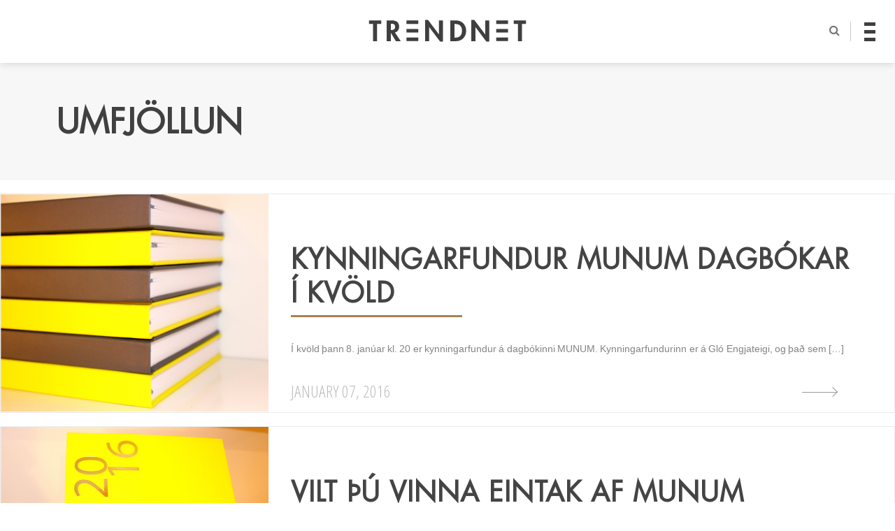

--- FILE ---
content_type: text/html; charset=UTF-8
request_url: http://trendnet.is/cat/karen-lind/umfjollun-karen-lind/
body_size: 44191
content:
<!DOCTYPE html>

<!--[if IE 7 | IE 8]><html class="ie" dir="ltr" lang="is"><![endif]-->

<!--[if IE 9]><html class="ie9" dir="ltr" lang="is"><![endif]-->

<!--[if !(IE 7) | !(IE 8) | !(IE 9) ]><!-->

<html lang="en-US" xmlns:og="http://opengraphprotocol.org/schema/" xmlns:fb="http://www.facebook.com/2008/fbml" prefix="og: http://ogp.me/ns#">

<!--<![endif]-->

<head>

<meta http-equiv="Content-Type" content="text/html" charset="UTF-8">



<title>UMFJÖLLUN Archives - Trendnet</title>



<meta name="google-site-verification" content="rNilM9GAyS24lh1tv2HG4bKNYCncZI19yVq0OTjYXEg" />

<meta id="viewport" name="viewport" content="initial-scale=1.0, maximum-scale=2, minimum-scale=1.0, user-scalable=yes, width=device-width">

<script type="text/javascript">

/*

  // Store the meta element

  var viewport_meta = document.getElementById('viewport');



  // Define our viewport meta values

  var viewports = {

      default: viewport_meta.getAttribute('content'),

      landscape: 'width=1196'

    };



  // Change the viewport value based on screen.width

  var viewport_set = function() {

      if ( screen.width >= 768 )

        viewport_meta.setAttribute( 'content', viewports.landscape );

      else

        viewport_meta.setAttribute( 'content', viewports.default );

    }



  // Set the correct viewport value on page load

  viewport_set();



  // Set the correct viewport after device orientation change or resize

  window.onresize = function() {

    viewport_set();

  }

*/

</script>



<link rel="pingback" href="http://trendnet.is/xmlrpc.php">

<link rel="shortcut icon" type="image/x-icon" href="http://trendnet.is/wp-content/themes/trendnet4/images/favicon.ico?ver=4.0">






<!--[if lt IE 10]>

<script src="http://trendnet.is/wp-content/themes/trendnet4/js/css3-multi-column.js" type="text/javascript"></script>

<![endif]-->

<link href="https://fonts.googleapis.com/css?family=Open+Sans+Condensed:300|Tangerine" rel="stylesheet">

<!--<link href="https://fonts.googleapis.com/css?family=Muli|Varela+Round" rel="stylesheet">-->

<link href="http://trendnet.is/wp-content/themes/trendnet4/style.css?ver=4.18" rel="stylesheet"/>  

<link href="http://trendnet.is/wp-content/themes/trendnet4/css/fp.css?ver=4.13" rel="stylesheet">

<link href="http://trendnet.is/wp-content/themes/trendnet4/css/post.css?ver=4.20" rel="stylesheet">

<link href="http://trendnet.is/wp-content/themes/trendnet4/css/yfirlit.css?ver=4.27" rel="stylesheet">

<link href="http://trendnet.is/wp-content/themes/trendnet4/css/aos.css" rel="stylesheet"/>  

<link href="http://trendnet.is/wp-content/themes/trendnet4/css/grids.css?ver=4.17" rel="stylesheet">




<!-- Social Warfare v2.3.4 https://warfareplugins.com -->
<style>@font-face {font-family: "sw-icon-font";src:url("http://trendnet.is/wp-content/plugins/social-warfare/fonts/sw-icon-font.eot?ver=2.3.4");src:url("http://trendnet.is/wp-content/plugins/social-warfare/fonts/sw-icon-font.eot?ver=2.3.4#iefix") format("embedded-opentype"),url("http://trendnet.is/wp-content/plugins/social-warfare/fonts/sw-icon-font.woff?ver=2.3.4") format("woff"), url("http://trendnet.is/wp-content/plugins/social-warfare/fonts/sw-icon-font.ttf?ver=2.3.4") format("truetype"),url("http://trendnet.is/wp-content/plugins/social-warfare/fonts/sw-icon-font.svg?ver=2.3.4#1445203416") format("svg");font-weight: normal;font-style: normal;}</style>
<!-- Social Warfare v2.3.4 https://warfareplugins.com -->


<!-- This site is optimized with the Yoast SEO plugin v6.1.1 - https://yoa.st/1yg?utm_content=6.1.1 -->
<link rel="canonical" href="http://trendnet.is/cat/karen-lind/umfjollun-karen-lind/" />
<link rel="next" href="http://trendnet.is/cat/karen-lind/umfjollun-karen-lind/page/2/" />
<meta property="og:locale" content="en_US" />
<meta property="og:type" content="object" />
<meta property="og:title" content="UMFJÖLLUN Archives - Trendnet" />
<meta property="og:url" content="http://trendnet.is/cat/karen-lind/umfjollun-karen-lind/" />
<meta property="og:site_name" content="Trendnet" />
<meta name="twitter:card" content="summary_large_image" />
<meta name="twitter:title" content="UMFJÖLLUN Archives - Trendnet" />
<script type='application/ld+json'>{"@context":"http:\/\/schema.org","@type":"WebSite","@id":"#website","url":"http:\/\/trendnet.is\/","name":"Trendnet","potentialAction":{"@type":"SearchAction","target":"http:\/\/trendnet.is\/?s={search_term_string}","query-input":"required name=search_term_string"}}</script>
<script type='application/ld+json'>{"@context":"http:\/\/schema.org","@type":"Organization","url":"http:\/\/trendnet.is\/cat\/karen-lind\/umfjollun-karen-lind\/","sameAs":[],"@id":"#organization","name":"Trendnet","logo":"http:\/\/trendnet.is\/wp-content\/uploads\/2018\/01\/trendnet-logo-page-001.jpg"}</script>
<!-- / Yoast SEO plugin. -->

<link rel='dns-prefetch' href='//s0.wp.com' />
<link rel='dns-prefetch' href='//s.w.org' />
<link rel="alternate" type="application/rss+xml" title="Trendnet &raquo; Feed" href="http://trendnet.is/feed/" />
<link rel="alternate" type="application/rss+xml" title="Trendnet &raquo; Comments Feed" href="http://trendnet.is/comments/feed/" />
<link rel="alternate" type="application/rss+xml" title="Trendnet &raquo; UMFJÖLLUN Category Feed" href="http://trendnet.is/cat/karen-lind/umfjollun-karen-lind/feed/" />
		<script type="text/javascript">
			window._wpemojiSettings = {"baseUrl":"https:\/\/s.w.org\/images\/core\/emoji\/2.2.1\/72x72\/","ext":".png","svgUrl":"https:\/\/s.w.org\/images\/core\/emoji\/2.2.1\/svg\/","svgExt":".svg","source":{"concatemoji":"http:\/\/trendnet.is\/wp-includes\/js\/wp-emoji-release.min.js?ver=4.7.24"}};
			!function(t,a,e){var r,n,i,o=a.createElement("canvas"),l=o.getContext&&o.getContext("2d");function c(t){var e=a.createElement("script");e.src=t,e.defer=e.type="text/javascript",a.getElementsByTagName("head")[0].appendChild(e)}for(i=Array("flag","emoji4"),e.supports={everything:!0,everythingExceptFlag:!0},n=0;n<i.length;n++)e.supports[i[n]]=function(t){var e,a=String.fromCharCode;if(!l||!l.fillText)return!1;switch(l.clearRect(0,0,o.width,o.height),l.textBaseline="top",l.font="600 32px Arial",t){case"flag":return(l.fillText(a(55356,56826,55356,56819),0,0),o.toDataURL().length<3e3)?!1:(l.clearRect(0,0,o.width,o.height),l.fillText(a(55356,57331,65039,8205,55356,57096),0,0),e=o.toDataURL(),l.clearRect(0,0,o.width,o.height),l.fillText(a(55356,57331,55356,57096),0,0),e!==o.toDataURL());case"emoji4":return l.fillText(a(55357,56425,55356,57341,8205,55357,56507),0,0),e=o.toDataURL(),l.clearRect(0,0,o.width,o.height),l.fillText(a(55357,56425,55356,57341,55357,56507),0,0),e!==o.toDataURL()}return!1}(i[n]),e.supports.everything=e.supports.everything&&e.supports[i[n]],"flag"!==i[n]&&(e.supports.everythingExceptFlag=e.supports.everythingExceptFlag&&e.supports[i[n]]);e.supports.everythingExceptFlag=e.supports.everythingExceptFlag&&!e.supports.flag,e.DOMReady=!1,e.readyCallback=function(){e.DOMReady=!0},e.supports.everything||(r=function(){e.readyCallback()},a.addEventListener?(a.addEventListener("DOMContentLoaded",r,!1),t.addEventListener("load",r,!1)):(t.attachEvent("onload",r),a.attachEvent("onreadystatechange",function(){"complete"===a.readyState&&e.readyCallback()})),(r=e.source||{}).concatemoji?c(r.concatemoji):r.wpemoji&&r.twemoji&&(c(r.twemoji),c(r.wpemoji)))}(window,document,window._wpemojiSettings);
		</script>
		<style type="text/css">
img.wp-smiley,
img.emoji {
	display: inline !important;
	border: none !important;
	box-shadow: none !important;
	height: 1em !important;
	width: 1em !important;
	margin: 0 .07em !important;
	vertical-align: -0.1em !important;
	background: none !important;
	padding: 0 !important;
}
</style>
<link rel='stylesheet' id='yarppWidgetCss-css'  href='http://trendnet.is/wp-content/plugins/yet-another-related-posts-plugin/style/widget.css?ver=4.7.24' type='text/css' media='all' />
<link rel='stylesheet' id='sb_instagram_styles-css'  href='http://trendnet.is/wp-content/plugins/instagram-feed/css/sbi-styles.min.css?ver=2.7' type='text/css' media='all' />
<link rel='stylesheet' id='easy_load_more-frontend-css'  href='http://trendnet.is/wp-content/plugins/easy-load-more/assets/css/frontend.css?ver=1.0.0' type='text/css' media='all' />
<style id='easy_load_more-frontend-inline-css' type='text/css'>
.elm-button { background: #c4c4c4; color: #FFFFFF; }
.elm-button:hover, .elm-button:active, .elm-button:focus { background: #d0d0d0; }
.elm-loading-icon { fill: #FFFFFF; stroke: #FFFFFF; }

</style>
<link rel='stylesheet' id='social_warfare-css'  href='http://trendnet.is/wp-content/plugins/social-warfare/css/style.min.css?ver=2.3.4' type='text/css' media='all' />
<link rel='stylesheet' id='__EPYT__style-css'  href='http://trendnet.is/wp-content/plugins/youtube-embed-plus/styles/ytprefs.min.css?ver=12.2' type='text/css' media='all' />
<style id='__EPYT__style-inline-css' type='text/css'>

                .epyt-gallery-thumb {
                        width: 33.333%;
                }
                
</style>
<link rel='stylesheet' id='easy-fancybox.css-css'  href='http://trendnet.is/wp-content/plugins/easy-fancybox/fancybox/jquery.fancybox-1.3.4.css?ver=1.3.4' type='text/css' media='screen' />
<script type='text/javascript' src='http://trendnet.is/wp-includes/js/jquery/jquery.js?ver=1.12.4'></script>
<script type='text/javascript' src='http://trendnet.is/wp-includes/js/jquery/jquery-migrate.min.js?ver=1.4.1'></script>
<script type='text/javascript' src='http://trendnet.is/wp-includes/js/swfobject.js?ver=2.2-20120417'></script>
<script type='text/javascript'>
/* <![CDATA[ */
var samAjax = {"ajaxurl":"http:\/\/trendnet.is\/wp-content\/plugins\/simple-ads-manager\/sam-ajax.php","loadurl":"http:\/\/trendnet.is\/wp-content\/plugins\/simple-ads-manager\/sam-ajax-loader.php","load":"","level":"3","mailer":"0","clauses":"[base64]","doStats":"0","container":"sam-container","place":"sam-place","ad":"sam-ad"};
/* ]]> */
</script>
<script type='text/javascript' src='http://trendnet.is/wp-content/plugins/simple-ads-manager/js/sam-layout.min.js?ver=2.7.97'></script>
<script type='text/javascript' src='http://trendnet.is/wp-content/plugins/wp-ajaxify-comments/js/wp-ajaxify-comments.min.js?ver=1.6.0'></script>
<script type='text/javascript'>
/* <![CDATA[ */
var _EPYT_ = {"ajaxurl":"http:\/\/trendnet.is\/wp-admin\/admin-ajax.php","security":"bb151d93ee","gallery_scrolloffset":"20","eppathtoscripts":"http:\/\/trendnet.is\/wp-content\/plugins\/youtube-embed-plus\/scripts\/","epresponsiveselector":"[\"iframe[src*='youtube.com']\",\"iframe[src*='youtube-nocookie.com']\",\"iframe[data-ep-src*='youtube.com']\",\"iframe[data-ep-src*='youtube-nocookie.com']\",\"iframe[data-ep-gallerysrc*='youtube.com']\"]","epdovol":"1","version":"12.2","evselector":"iframe.__youtube_prefs__[src], iframe[src*=\"youtube.com\/embed\/\"], iframe[src*=\"youtube-nocookie.com\/embed\/\"]","ajax_compat":"","ytapi_load":"light","stopMobileBuffer":"1","vi_active":"","vi_js_posttypes":[]};
/* ]]> */
</script>
<script type='text/javascript' src='http://trendnet.is/wp-content/plugins/youtube-embed-plus/scripts/ytprefs.min.js?ver=12.2'></script>
<script type='text/javascript' src='http://trendnet.is/wp-content/plugins/easy-fancybox/fancybox/jquery.fancybox-1.3.4.pack.js?ver=1.3.4'></script>
<link rel='https://api.w.org/' href='http://trendnet.is/wp-json/' />
<link rel="EditURI" type="application/rsd+xml" title="RSD" href="http://trendnet.is/xmlrpc.php?rsd" />
<link rel="wlwmanifest" type="application/wlwmanifest+xml" href="http://trendnet.is/wp-includes/wlwmanifest.xml" /> 
<meta name="generator" content="WordPress 4.7.24" />
<script type="text/javascript">/* <![CDATA[ */if (!window["WPAC"]) var WPAC = {};WPAC._Options = {debug:false,selectorCommentForm:"#commentform",selectorCommentsContainer:"#comments",selectorCommentPagingLinks:"#comments [class^='nav-'] a",selectorCommentLinks:"#comments a[href*=\"/comment-page-\"]",selectorRespondContainer:"#respond",selectorErrorContainer:"p:parent",popupCornerRadius:5,popupMarginTop:80,popupWidth:30,popupPadding:5,popupFadeIn:400,popupFadeOut:400,popupTimeout:3000,popupBackgroundColorLoading:"#000",popupTextColorLoading:"#fff",popupBackgroundColorSuccess:"#008000",popupTextColorSuccess:"#fff",popupBackgroundColorError:"#f00",popupTextColorError:"#fff",popupOpacity:70,popupTextAlign:"center",popupTextFontSize:"Default font size",popupZindex:1000,scrollSpeed:500,autoUpdateIdleTime:0,textPosted:"Þitt innlegg hefur verið skráð. Takk fyrir!",textPostedUnapproved:"Þitt innlegg hefur verið skráð og bíður eftir samþykkji. Takk fyrir!",textReloadPage:"Endurhleð síðu. Vinsamlegast bíðið...",textPostComment:"Sendi innlegg. Vinsamlegast bíðið...",textRefreshComments:"Sæki innlegg. Vinsamlegast bíðið...",textUnknownError:"Eitthvað hefur klikkað, þitt innlegg var ekkert skráð.",selectorPostContainer:"",commentPagesUrlRegex:"",asyncLoadTrigger:"Viewport",disableUrlUpdate:false,disableScrollToAnchor:true,disableCache:false,enableByQuery:false,commentsEnabled:false,version:"1.6.0"};WPAC._Callbacks = {"beforeSelectElements": function(dom) {},"beforeUpdateComments": function(newDom, commentUrl) {},"afterUpdateComments": function(newDom, commentUrl) {},"beforeSubmitComment": function() {},"afterPostComment": function(commentUrl, unapproved) {}};/* ]]> */</script><style type='text/css'>img#wpstats{display:none}</style>    <script type="text/javascript">
        var _gaq = _gaq || [];
        _gaq.push(['_setAccount', 'UA-34005558-1']);
        _gaq.push(['_trackPageview']);

        (function() {
            var ga = document.createElement('script'); ga.type = 'text/javascript'; ga.async = true;
            ga.src = ('https:' == document.location.protocol ? 'https://ssl' : 'http://www') + '.google-analytics.com/ga.js';
            var s = document.getElementsByTagName('script')[0]; s.parentNode.insertBefore(ga, s);
        })();
    </script>

<!-- Facebook Pixel Code -->
<script type='text/javascript'>
!function(f,b,e,v,n,t,s){if(f.fbq)return;n=f.fbq=function(){n.callMethod?
n.callMethod.apply(n,arguments):n.queue.push(arguments)};if(!f._fbq)f._fbq=n;
n.push=n;n.loaded=!0;n.version='2.0';n.queue=[];t=b.createElement(e);t.async=!0;
t.src=v;s=b.getElementsByTagName(e)[0];s.parentNode.insertBefore(t,s)}(window,
document,'script','https://connect.facebook.net/en_US/fbevents.js');
</script>
<!-- End Facebook Pixel Code -->
<script type='text/javascript'>
  fbq('init', '2280756465568235', [], {
    "agent": "wordpress-4.7.24-1.7.25"
});
</script><script type='text/javascript'>
  fbq('track', 'PageView', []);
</script>
<!-- Facebook Pixel Code -->
<noscript>
<img height="1" width="1" style="display:none" alt="fbpx"
src="https://www.facebook.com/tr?id=2280756465568235&ev=PageView&noscript=1" />
</noscript>
<!-- End Facebook Pixel Code -->
			<link rel="stylesheet" type="text/css" id="wp-custom-css" href="http://trendnet.is/?custom-css=3501ff880c" />
		
<!-- Easy FancyBox 1.3.4.9 using FancyBox 1.3.4 - RavanH (http://4visions.nl/en/wordpress-plugins/easy-fancybox/) -->
<script type="text/javascript">
/* <![CDATA[ */
jQuery(document).ready(function($){
var fb_timeout = null;
var fb_opts = { 'overlayShow' : true, 'centerOnScroll' : true, 'showCloseButton' : true, 'showNavArrows' : true, 'onCleanup' : function() { if(fb_timeout) { window.clearTimeout(fb_timeout); fb_timeout = null; } } };
/* IMG */
var fb_IMG_select = 'a[href$=".jpg"]:not(.nofancybox),a[href$=".JPG"]:not(.nofancybox),a[href$=".gif"]:not(.nofancybox),a[href$=".GIF"]:not(.nofancybox),a[href$=".png"]:not(.nofancybox),a[href$=".PNG"]:not(.nofancybox),a[href$=".jpeg"]:not(.nofancybox),a[href$=".JPEG"]:not(.nofancybox)';
$(fb_IMG_select).addClass('fancybox');
var fb_IMG_sections = jQuery('article, section.instagram-page');
fb_IMG_sections.each(function() { jQuery(this).find(fb_IMG_select).attr('rel', 'gallery-' + fb_IMG_sections.index(this)); });
$('a.fancybox, area.fancybox').fancybox( $.extend({}, fb_opts, { 'transitionIn' : 'elastic', 'easingIn' : 'easeOutBack', 'transitionOut' : 'elastic', 'easingOut' : 'easeInBack', 'opacity' : false, 'titleShow' : true, 'titlePosition' : 'over', 'titleFromAlt' : true }) );
});
/* ]]> */
</script>
<style type="text/css">.fancybox-hidden{display:none}</style>



</head>



<body class="archive category category-umfjollun-karen-lind category-3883 desktop chrome karenlind">


  <div id="fb-root"></div>
  <script async defer crossorigin="anonymous" src="https://connect.facebook.net/en_US/sdk.js#xfbml=1&version=v9.0&appId=167599036698185&autoLogAppEvents=1" nonce="eIWQpuIZ"></script>

<header id="site-header" class="logo-menu">

  <div class="site-wrap">



    <a href="http://trendnet.is/" title="Trendnet" rel="home">

      <div class="site-logo" href="#">

        <svg xmlns="http://www.w3.org/2000/svg" xmlns:xlink="http://www.w3.org/1999/xlink" version="1.1" id="top-logo" x="0px" y="0px" width="582.72px" height="80.385px" viewBox="0 0 582.72 80.385" enable-background="new 0 0 582.72 80.385" xml:space="preserve">

           <g>

            <path d="M30.465,78.859H15.487V15.081H0V2.039h45.949v13.042H30.465V78.859z"/>

            <path d="M118.25,78.859h-18.134L81.47,47.886h-0.205v30.974H66.288V2.039h20.276c15.179,0,25.674,6.722,25.674,23.126                c0,9.783-5.401,19.563-15.691,21.294L118.25,78.859z M81.265,37.392h1.937c8.251,0,14.06-2.443,14.06-11.819                c0-9.475-6.011-11.309-13.957-11.309h-2.039V37.392z"/>

            <path d="M208.361,0h10.801l40.447,53.694h0.205V2.039h14.977v78.346h-10.8l-40.446-53.689h-0.205v52.164h-14.978V0z"/>

            <path d="M301.984,2.039h21.396c22.209,0,37.084,16.606,37.084,38.513c0,21.6-15.281,38.308-37.187,38.308h-21.293V2.039z                 M316.962,65.817h2.445c18.439,0,25.573-10.188,25.573-25.369c0-16.708-8.561-25.367-25.573-25.367h-2.445V65.817z"/>

            <path d="M379.721,0h10.8l40.448,53.694h0.202V2.039h14.977v78.346h-10.8l-40.448-53.689h-0.201v52.164h-14.978V0z"/>

            <path d="M567.233,78.859h-14.978V15.081h-15.487V2.039h45.951v13.042h-15.486V78.859z"/>

            <g>

              <g>

                <rect x="139.435" y="1.926" width="43.772" height="13.181" class="tn-rect-1"/>

                <rect x="139.435" y="65.281" width="43.772" height="13.179" class="tn-rect-3"/>

              </g>

              <rect x="139.435" y="33.603" width="43.772" height="13.181" class="tn-rect-2"/>

            </g>

            <g>

              <g>

                <rect x="471.828" y="1.926" width="43.772" height="13.181" class="tn-rect-4"/>

                <rect x="471.828" y="65.281" width="43.772" height="13.179" class="tn-rect-6"/>

              </g>

              <rect x="471.828" y="33.603" width="43.772" height="13.181" class="tn-rect-5"/>

            </g>

          </g>

          </svg>



          <h1>Trendnet</h1>

      </div>

    </a>



    <nav id="author-nav">

      <i id="search-button" class="fa fa-search" aria-hidden="true"></i>

      <div id="nav-icon4" class="burger-menu">

        <span></span>

        <span></span>

        <span></span>

      </div>

    </nav>



    <div id="search-section" class="search-section">

      <div class="open-search">

          					<form method="get" class="search-form" action="http://trendnet.is/">
						<input type="text" id="search-bar" name="s" placeholder="Leit..">
						<input type="submit" value="Leita" style="display: none;">
						<br />
					</form>             

      </div>

      <div class="hide"></div>

    </div>



    <div class="navigation">

      <div class="menu-shelf">



        <div class="overlay-content">



          <div class="nav-authors">

            <h3>Höfundar</h3>

            <a class="nav-link nav-elísabet gunnars upper" href="http://trendnet.is/elisabetgunnars/"><span>Elísabet Gunnars</span></a><a class="nav-link nav-svartÁhvÍtu upper" href="http://trendnet.is/svartahvitu/"><span>SVARTÁHVÍTU</span></a><a class="nav-link nav-helgi Ómars upper" href="http://trendnet.is/helgiomars/"><span>Helgi Ómars</span></a><a class="nav-link nav-andrea röfn upper" href="http://trendnet.is/andrearofn/"><span>Andrea Röfn</span></a><a class="nav-link nav-sigridurr upper" href="http://trendnet.is/sigridurr/"><span>SIGRIDURR</span></a><a class="nav-link nav-andrea upper" href="http://trendnet.is/andrea/"><span>AndreA</span></a><a class="nav-link nav-guðrún sørtveit upper" href="http://trendnet.is/gudrun-sortveit/"><span>Guðrún Sørtveit</span></a><a class="nav-link nav-anna bergmann upper" href="http://trendnet.is/anna-bergmann/"><span>Anna Bergmann</span></a><a class="nav-link nav-hildur rut upper" href="http://trendnet.is/hildur-rut/"><span>Hildur Rut</span></a><a class="nav-link nav-arna petra upper" href="http://trendnet.is/arna-petra/"><span>Arna Petra</span></a><a class="nav-link nav-trendnýtt upper" href="http://trendnet.is/trendnytt/"><span>Trendnýtt</span></a>
          </div>



          <nav class="nav-categories">

            <h3>Flokkar</h3>

            <a href="#"><span>Tíska</span></a>

            <a href="#"><span>Lífið</span></a>

            <a href="#"><span>Heilsa</span></a>

          </nav>



          <div class="header-ad">

            <div id='c8886_0_2' class='sam-container sam-place' data-sam='0'></div>
          </div>



          <div class="menu-social row">

              <a class="social-media facebook circle-icon" href="#"></a>

              <a class="social-media twitter circle-icon" href="#"></a>

              <a class="social-media instagram circle-icon" href="#"></a>

          </div>          



        </div>        



      </div>

    </div>

  </div>

</header>



<a href="javascript:" id="return-to-top"><i class="fa fa-angle-up" aria-hidden="true"></i></a>





<div class="site-content page">

	<section class="page-title">
      <div class="site-wrap">

		
									<h1>UMFJÖLLUN</h1>

					
		</div>
	</section>

	<section class="site-wrap view-post-list content-grid">

	
		<a href="http://trendnet.is/karenlind/kynningarfundur-munum-dagbokar-i-kvold/" rel="bookmark" title="Kynningarfundur Munum Dagbókar í kvöld">
			<article class="view-post" id="post-202692" data-aos="fade-zoom-in" data-aos-easing="ease-in-sine" data-aos-once="true" data-aos-offset="50">

				<figure class="view-post-feature-img">
					<img width="995" height="662" src="http://trendnet.is/wp-content/uploads/karenlind/2015/12/Screen-Shot-2015-12-30-at-12.38.51-AM.png" class="attachment-post-square size-post-square wp-post-image" alt="" title="" srcset="http://trendnet.is/wp-content/uploads/karenlind/2015/12/Screen-Shot-2015-12-30-at-12.38.51-AM.png 995w, http://trendnet.is/wp-content/uploads/karenlind/2015/12/Screen-Shot-2015-12-30-at-12.38.51-AM-400x266.png 400w, http://trendnet.is/wp-content/uploads/karenlind/2015/12/Screen-Shot-2015-12-30-at-12.38.51-AM-620x412.png 620w" sizes="(max-width: 995px) 100vw, 995px" />				</figure>

				<section class="view-inside-post">
					<h3>Kynningarfundur Munum Dagbókar í kvöld</h3>
					<div class="post-excerpt">
						<p>Í kvöld þann 8. janúar kl. 20 er kynningarfundur á dagbókinni MUNUM. Kynningarfundurinn er á Gló Engjateigi, og það sem [&hellip;]</p>
<div class="swp-content-locator"></div>					</div>
					<time class="post-date" datetime="2016-01-07T11:50:07+00:00">January 07, 2016</time>
					<div class="arrow-container"><span class="arrow"></span></div>
				</section>

			</article>
		</a>

	
		<a href="http://trendnet.is/karenlind/munum_dagbok/" rel="bookmark" title="Vilt þú vinna eintak af Munum dagbókinni?">
			<article class="view-post" id="post-202109" data-aos="fade-zoom-in" data-aos-easing="ease-in-sine" data-aos-once="true" data-aos-offset="50">

				<figure class="view-post-feature-img">
					<img width="720" height="619" src="http://trendnet.is/wp-content/uploads/karenlind/2015/12/Screen-Shot-2015-12-30-at-1.36.35-AM.png" class="attachment-post-square size-post-square wp-post-image" alt="" title="" srcset="http://trendnet.is/wp-content/uploads/karenlind/2015/12/Screen-Shot-2015-12-30-at-1.36.35-AM.png 720w, http://trendnet.is/wp-content/uploads/karenlind/2015/12/Screen-Shot-2015-12-30-at-1.36.35-AM-400x343.png 400w, http://trendnet.is/wp-content/uploads/karenlind/2015/12/Screen-Shot-2015-12-30-at-1.36.35-AM-620x533.png 620w" sizes="(max-width: 720px) 100vw, 720px" />				</figure>

				<section class="view-inside-post">
					<h3>Vilt þú vinna eintak af Munum dagbókinni?</h3>
					<div class="post-excerpt">
						<p>UPPFÆRT Þátttakendur númer 25, 59 og 122 voru dregnir út að þessu sinni með aðstoð Random.org, það er eina leiðin [&hellip;]</p>
<div class="swp-content-locator"></div>					</div>
					<time class="post-date" datetime="2015-12-30T01:17:38+00:00">December 30, 2015</time>
					<div class="arrow-container"><span class="arrow"></span></div>
				</section>

			</article>
		</a>

	
		<a href="http://trendnet.is/karenlind/kolbrunmaria_photography/" rel="bookmark" title="Kolbrún María Photography">
			<article class="view-post" id="post-199261" data-aos="fade-zoom-in" data-aos-easing="ease-in-sine" data-aos-once="true" data-aos-offset="50">

				<figure class="view-post-feature-img">
					<img width="641" height="960" src="http://trendnet.is/wp-content/uploads/karenlind/2015/11/12211987_10153707571162838_430800683_n.jpg" class="attachment-post-square size-post-square wp-post-image" alt="" title="" srcset="http://trendnet.is/wp-content/uploads/karenlind/2015/11/12211987_10153707571162838_430800683_n.jpg 641w, http://trendnet.is/wp-content/uploads/karenlind/2015/11/12211987_10153707571162838_430800683_n-400x599.jpg 400w, http://trendnet.is/wp-content/uploads/karenlind/2015/11/12211987_10153707571162838_430800683_n-620x928.jpg 620w" sizes="(max-width: 641px) 100vw, 641px" />				</figure>

				<section class="view-inside-post">
					<h3>Kolbrún María Photography</h3>
					<div class="post-excerpt">
						<p>Kolbrún María vinkona mín opnaði nýverið ljósmyndastúdíó í Mosfellsbæ. Myndirnar sem hún tekur eru æðislegar enda fagmaður fram í fingurgóma. [&hellip;]</p>
<div class="swp-content-locator"></div>					</div>
					<time class="post-date" datetime="2015-11-19T22:28:40+00:00">November 19, 2015</time>
					<div class="arrow-container"><span class="arrow"></span></div>
				</section>

			</article>
		</a>

	
		<a href="http://trendnet.is/karenlind/sonnfegurd-med-dove/" rel="bookmark" title="#sönnfegurð með Dove">
			<article class="view-post" id="post-165790" data-aos="fade-zoom-in" data-aos-easing="ease-in-sine" data-aos-once="true" data-aos-offset="50">

				<figure class="view-post-feature-img">
					<img width="729" height="513" src="http://trendnet.is/wp-content/uploads/karenlind/2015/04/Screen-Shot-2015-04-29-at-4.36.50-AM.png" class="attachment-post-square size-post-square wp-post-image" alt="" title="" srcset="http://trendnet.is/wp-content/uploads/karenlind/2015/04/Screen-Shot-2015-04-29-at-4.36.50-AM.png 729w, http://trendnet.is/wp-content/uploads/karenlind/2015/04/Screen-Shot-2015-04-29-at-4.36.50-AM-400x281.png 400w, http://trendnet.is/wp-content/uploads/karenlind/2015/04/Screen-Shot-2015-04-29-at-4.36.50-AM-620x436.png 620w" sizes="(max-width: 729px) 100vw, 729px" />				</figure>

				<section class="view-inside-post">
					<h3>#sönnfegurð með Dove</h3>
					<div class="post-excerpt">
						<p>Ætli dagurinn í dag, 29. apríl, sé upphafið að nýju árferði þegar kemur að hugsunarhætti stúlkna og kvenna að líkamsmyndinni [&hellip;]</p>
<div class="swp-content-locator"></div>					</div>
					<time class="post-date" datetime="2015-04-29T10:00:35+00:00">April 29, 2015</time>
					<div class="arrow-container"><span class="arrow"></span></div>
				</section>

			</article>
		</a>

	
		<a href="http://trendnet.is/karenlind/dermapen-3-og-sidasta-medferdin/" rel="bookmark" title="Dermapen &#8211; 3. og síðasta meðferðin">
			<article class="view-post" id="post-152990" data-aos="fade-zoom-in" data-aos-easing="ease-in-sine" data-aos-once="true" data-aos-offset="50">

				<figure class="view-post-feature-img">
					<img width="480" height="640" src="http://trendnet.is/wp-content/uploads/karenlind/2015/01/IMG_1212.jpg" class="attachment-post-square size-post-square wp-post-image" alt="" title="" srcset="http://trendnet.is/wp-content/uploads/karenlind/2015/01/IMG_1212.jpg 480w, http://trendnet.is/wp-content/uploads/karenlind/2015/01/IMG_1212-400x533.jpg 400w" sizes="(max-width: 480px) 100vw, 480px" />				</figure>

				<section class="view-inside-post">
					<h3>Dermapen &#8211; 3. og síðasta meðferðin</h3>
					<div class="post-excerpt">
						<p>Síðasti tíminn í dermapen skilaði miklum árangri. Ég get sagt það strax, án málalenginga, að þessi meðferð var mjög áhrifarík [&hellip;]</p>
<div class="swp-content-locator"></div>					</div>
					<time class="post-date" datetime="2015-01-22T12:07:36+00:00">January 22, 2015</time>
					<div class="arrow-container"><span class="arrow"></span></div>
				</section>

			</article>
		</a>

	
		<a href="http://trendnet.is/karenlind/gefdu-dekurstund-med-oskaskrini/" rel="bookmark" title="Gefðu dekurstund með Óskaskríni">
			<article class="view-post" id="post-149475" data-aos="fade-zoom-in" data-aos-easing="ease-in-sine" data-aos-once="true" data-aos-offset="50">

				<figure class="view-post-feature-img">
					<img width="757" height="504" src="http://trendnet.is/wp-content/uploads/karenlind/2014/12/Screen-Shot-2014-12-11-at-9.54.07-AM.png" class="attachment-post-square size-post-square wp-post-image" alt="" title="" srcset="http://trendnet.is/wp-content/uploads/karenlind/2014/12/Screen-Shot-2014-12-11-at-9.54.07-AM.png 757w, http://trendnet.is/wp-content/uploads/karenlind/2014/12/Screen-Shot-2014-12-11-at-9.54.07-AM-400x266.png 400w, http://trendnet.is/wp-content/uploads/karenlind/2014/12/Screen-Shot-2014-12-11-at-9.54.07-AM-620x412.png 620w" sizes="(max-width: 757px) 100vw, 757px" />				</figure>

				<section class="view-inside-post">
					<h3>Gefðu dekurstund með Óskaskríni</h3>
					<div class="post-excerpt">
						<p>Óskaskrín er jólagjöf sem getur ekki klikkað. Með því að gefa Óskaskrínið DEKURSTUND ertu til dæmis að gefa dekurstund sem [&hellip;]</p>
<div class="swp-content-locator"></div>					</div>
					<time class="post-date" datetime="2014-12-11T14:55:52+00:00">December 11, 2014</time>
					<div class="arrow-container"><span class="arrow"></span></div>
				</section>

			</article>
		</a>

	
		<a href="http://trendnet.is/karenlind/culiacan/" rel="bookmark" title="Culiacan dásemd">
			<article class="view-post" id="post-147012" data-aos="fade-zoom-in" data-aos-easing="ease-in-sine" data-aos-once="true" data-aos-offset="50">

				<figure class="view-post-feature-img">
					<img width="758" height="504" src="http://trendnet.is/wp-content/uploads/karenlind/2014/11/Screen-Shot-2014-11-21-at-4.11.46-PM.png" class="attachment-post-square size-post-square wp-post-image" alt="" title="" srcset="http://trendnet.is/wp-content/uploads/karenlind/2014/11/Screen-Shot-2014-11-21-at-4.11.46-PM.png 758w, http://trendnet.is/wp-content/uploads/karenlind/2014/11/Screen-Shot-2014-11-21-at-4.11.46-PM-400x265.png 400w, http://trendnet.is/wp-content/uploads/karenlind/2014/11/Screen-Shot-2014-11-21-at-4.11.46-PM-620x412.png 620w" sizes="(max-width: 758px) 100vw, 758px" />				</figure>

				<section class="view-inside-post">
					<h3>Culiacan dásemd</h3>
					<div class="post-excerpt">
						<p>Desember er genginn í garð. Sá mánuður þar sem flestir eru mjög uppteknir við jólaundirbúninginn og þá er gott að [&hellip;]</p>
<div class="swp-content-locator"></div>					</div>
					<time class="post-date" datetime="2014-12-02T00:01:22+00:00">December 02, 2014</time>
					<div class="arrow-container"><span class="arrow"></span></div>
				</section>

			</article>
		</a>

	
		<a href="http://trendnet.is/karenlind/dermapen-annar-timi/" rel="bookmark" title="Dermapen meðferð II">
			<article class="view-post" id="post-147493" data-aos="fade-zoom-in" data-aos-easing="ease-in-sine" data-aos-once="true" data-aos-offset="50">

				<figure class="view-post-feature-img">
					<img width="960" height="960" src="http://trendnet.is/wp-content/uploads/karenlind/2014/11/10815884_10205260713459603_787473611_n.jpg" class="attachment-post-square size-post-square wp-post-image" alt="" title="" srcset="http://trendnet.is/wp-content/uploads/karenlind/2014/11/10815884_10205260713459603_787473611_n.jpg 960w, http://trendnet.is/wp-content/uploads/karenlind/2014/11/10815884_10205260713459603_787473611_n-150x150.jpg 150w, http://trendnet.is/wp-content/uploads/karenlind/2014/11/10815884_10205260713459603_787473611_n-400x400.jpg 400w, http://trendnet.is/wp-content/uploads/karenlind/2014/11/10815884_10205260713459603_787473611_n-620x620.jpg 620w, http://trendnet.is/wp-content/uploads/karenlind/2014/11/10815884_10205260713459603_787473611_n-210x210.jpg 210w, http://trendnet.is/wp-content/uploads/karenlind/2014/11/10815884_10205260713459603_787473611_n-420x420.jpg 420w" sizes="(max-width: 960px) 100vw, 960px" />				</figure>

				<section class="view-inside-post">
					<h3>Dermapen meðferð II</h3>
					<div class="post-excerpt">
						<p>Ekki láta ykkur bregða, myndirnar líta verr út en þetta í raun og veru er. Ég væri ekki brosandi ef [&hellip;]</p>
<div class="swp-content-locator"></div>					</div>
					<time class="post-date" datetime="2014-11-26T20:17:20+00:00">November 26, 2014</time>
					<div class="arrow-container"><span class="arrow"></span></div>
				</section>

			</article>
		</a>

	
		<a href="http://trendnet.is/karenlind/dermapen-hudfegrun/" rel="bookmark" title="Dermapen meðferð hjá Húðfegrun">
			<article class="view-post" id="post-145351" data-aos="fade-zoom-in" data-aos-easing="ease-in-sine" data-aos-once="true" data-aos-offset="50">

				<figure class="view-post-feature-img">
					<img width="462" height="507" src="http://trendnet.is/wp-content/uploads/karenlind/2014/11/Screen-Shot-2014-11-17-at-3.55.54-PM.png" class="attachment-post-square size-post-square wp-post-image" alt="" title="" srcset="http://trendnet.is/wp-content/uploads/karenlind/2014/11/Screen-Shot-2014-11-17-at-3.55.54-PM.png 462w, http://trendnet.is/wp-content/uploads/karenlind/2014/11/Screen-Shot-2014-11-17-at-3.55.54-PM-400x438.png 400w" sizes="(max-width: 462px) 100vw, 462px" />				</figure>

				<section class="view-inside-post">
					<h3>Dermapen meðferð hjá Húðfegrun</h3>
					<div class="post-excerpt">
						<p>Ég er eini bloggarinn á Trendnet sem hefur náð þremur tugum í aldri. Eðlilega hafa orðið breytingar á húðinni, þá [&hellip;]</p>
<div class="swp-content-locator"></div>					</div>
					<time class="post-date" datetime="2014-11-17T15:56:24+00:00">November 17, 2014</time>
					<div class="arrow-container"><span class="arrow"></span></div>
				</section>

			</article>
		</a>

	
		<a href="http://trendnet.is/karenlind/culiacan-a-sudurlandsbraut/" rel="bookmark" title="Culiacan á Suðurlandsbraut">
			<article class="view-post" id="post-138631" data-aos="fade-zoom-in" data-aos-easing="ease-in-sine" data-aos-once="true" data-aos-offset="50">

				<figure class="view-post-feature-img">
					<img width="5184" height="3456" src="http://trendnet.is/wp-content/uploads/karenlind/2014/09/IMG_5153.jpg" class="attachment-post-square size-post-square wp-post-image" alt="" title="" srcset="http://trendnet.is/wp-content/uploads/karenlind/2014/09/IMG_5153.jpg 5184w, http://trendnet.is/wp-content/uploads/karenlind/2014/09/IMG_5153-400x266.jpg 400w, http://trendnet.is/wp-content/uploads/karenlind/2014/09/IMG_5153-620x413.jpg 620w" sizes="(max-width: 5184px) 100vw, 5184px" />				</figure>

				<section class="view-inside-post">
					<h3>Culiacan á Suðurlandsbraut</h3>
					<div class="post-excerpt">
						<p>Hafið þið smakkað Culiacan? Culiacan er mexíkóskur veitingastaður sem selur hvern heilsuréttinn á fætur öðru. Ég hef prófað flesta heilsuréttina [&hellip;]</p>
<div class="swp-content-locator"></div>					</div>
					<time class="post-date" datetime="2014-10-02T11:28:28+00:00">October 02, 2014</time>
					<div class="arrow-container"><span class="arrow"></span></div>
				</section>

			</article>
		</a>

	
		<section class="ad-boxes content-side">
			<div class="ad-block">
				<!-- <img src="/images/ads/ad-boxes.png" \> !-->
			</div>
		</section>

	</section>

	
	<nav  class="page-navigation">
    	<div class="elm-wrapper">
  <button class="elm-button" data-href="http://trendnet.is/cat/karen-lind/umfjollun-karen-lind/" data-page="1" data-max-pages="4">
<div class="elm-loading-anim">
  <svg class="elm-loading-icon" version="1.1" xmlns="http://www.w3.org/2000/svg" xmlns:xlink="http://www.w3.org/1999/xlink" x="0px" y="0px" viewBox="0 0 40 40" enable-background="new 0 0 40 40" xml:space="preserve">
  <path opacity="0.2" d="M20.201,5.169c-8.254,0-14.946,6.692-14.946,14.946c0,8.255,6.692,14.946,14.946,14.946 s14.946-6.691,14.946-14.946C35.146,11.861,28.455,5.169,20.201,5.169z M20.201,31.749c-6.425,0-11.634-5.208-11.634-11.634 c0-6.425,5.209-11.634,11.634-11.634c6.425,0,11.633,5.209,11.633,11.634C31.834,26.541,26.626,31.749,20.201,31.749z"/>
  <path d="M26.013,10.047l1.654-2.866c-2.198-1.272-4.743-2.012-7.466-2.012h0v3.312h0 C22.32,8.481,24.301,9.057,26.013,10.047z">
    <animateTransform attributeType="xml"
      attributeName="transform"
      type="rotate"
      from="0 20 20"
      to="360 20 20"
      dur="0.5s"
      repeatCount="indefinite"/>
    </path>
  </svg>
</div>
    <span class="elm-button-text">NÆSTU FÆRSLUR</span>
  </button>
</div>
	</nav>			

	</div>

      </div><!-- Closing site-wrap !-->
    </div><!-- Closing site-content !-->

    
    
    <section class="social-media-footer">
        <div class="row">
            <a class="social-media facebook circle-icon" target="_blank" href="https://www.facebook.com/trendnet.is/"></a>
            <a class="social-media twitter circle-icon" target="_blank" href="https://twitter.com/trendnetis"></a>
            <a class="social-media instagram circle-icon" target="_blank" href="https://www.instagram.com/trendnetis/"></a>
            <!-- <a class="social-media youtube circle-icon" href="#"></a> -->
        </div>
    </section>

    <footer class="site-footer">
      <div class="site-wrap">
        <div class="footer-nav">
          <nav class="secondary-nav footer-col"><ul id="menu-secondary-nav" class="menu"><li id="menu-item-10072" class="menu-item menu-item-type-post_type menu-item-object-page menu-item-10072"><a class="nav-link" href="http://trendnet.is/um-trendnet/">UM TRENDNET</a></li>
<li id="menu-item-220737" class="menu-item menu-item-type-post_type menu-item-object-page menu-item-220737"><a class="nav-link" href="http://trendnet.is/sidareglur/">SIÐAREGLUR</a></li>
<li id="menu-item-10075" class="menu-item menu-item-type-post_type menu-item-object-page menu-item-10075"><a class=" last-item nav-link" href="http://trendnet.is/hafa-samband/">HAFA SAMBAND</a></li>
</ul></nav>          <div class="footer-col">
            <svg version="1.1" id="footer-logo" class="footer-logo" xmlns="http://www.w3.org/2000/svg" xmlns:xlink="http://www.w3.org/1999/xlink" x="0px" y="0px" width="20px" height="55px"viewBox="0 0 58.355 102.031" enable-background="new 0 0 58.355 102.031" xml:space="preserve">
              <g>
                <g>
                  <rect width="58.355" height="17.573"/>
                  <rect y="84.46" width="58.355" height="17.57"/>
                </g>
                <rect y="42.231" width="58.355" height="17.569"/>
              </g>
            </svg>
          </div>
          <div class="footer-col"></div>
        </div>
      </div>
    </footer>

    <!-- Instagram Feed JS -->
<script type="text/javascript">
var sbiajaxurl = "http://trendnet.is/wp-admin/admin-ajax.php";
</script>
<script type='text/javascript' src='http://trendnet.is/wp-content/plugins/easy-load-more/assets/js/frontend.min.js?ver=1.0.0'></script>
<script type='text/javascript'>
/* <![CDATA[ */
var dot_irecommendthis = {"ajaxurl":"http:\/\/trendnet.is\/wp-admin\/admin-ajax.php"};
/* ]]> */
</script>
<script type='text/javascript' src='http://trendnet.is/wp-content/plugins/i-recommend-this/js/dot_irecommendthis.js?ver=2.6.0'></script>
<script type='text/javascript' src='https://s0.wp.com/wp-content/js/devicepx-jetpack.js?ver=202603'></script>
<script type='text/javascript' src='http://trendnet.is/wp-content/plugins/social-warfare/js/script.min.js?ver=2.3.4'></script>
<script type='text/javascript' src='http://trendnet.is/wp-content/plugins/youtube-embed-plus/scripts/fitvids.min.js?ver=12.2'></script>
<script type='text/javascript' src='http://trendnet.is/wp-content/plugins/easy-fancybox/fancybox/jquery.easing-1.3.pack.js?ver=1.3'></script>
<script type='text/javascript' src='http://trendnet.is/wp-content/plugins/easy-fancybox/fancybox/jquery.mousewheel-3.0.4.pack.js?ver=3.0.4'></script>
<script type='text/javascript' src='http://trendnet.is/wp-content/plugins/easy-fancybox/jquery.metadata.js?ver=2.1'></script>
<script type='text/javascript' src='http://trendnet.is/wp-includes/js/wp-embed.min.js?ver=4.7.24'></script>
	<script type="text/javascript">
		var elm_button_vars = { wrapper: '.author-post-list, .view-post-list' };
	</script>
	<script type="text/javascript">var swpClickTracking = false; var swp_nonce = "1767e4c312";</script><script type='text/javascript' src='https://stats.wp.com/e-202603.js' async defer></script>
<script type='text/javascript'>
	_stq = window._stq || [];
	_stq.push([ 'view', {v:'ext',j:'1:5.7.5',blog:'58526265',post:'0',tz:'0',srv:'trendnet.is'} ]);
	_stq.push([ 'clickTrackerInit', '58526265', '0' ]);
</script>
    <script src="https://cdn.rawgit.com/mburakerman/prognroll/master/src/prognroll.js"></script>
    <script src="https://use.fontawesome.com/6452b38bee.js"></script>
    <script src="http://trendnet.is/wp-content/themes/trendnet4/js/jquery.sticky-kit.min.js"></script>
    <script type="text/javascript" src="http://trendnet.is/wp-content/themes/trendnet4/js/script.js?ver=4.0"></script>
    <script src="http://trendnet.is/wp-content/themes/trendnet4/js/aos.js"></script>
    <script>
      AOS.init();
    </script>

</body>
</html>


--- FILE ---
content_type: text/css
request_url: http://trendnet.is/wp-content/themes/trendnet4/css/grids.css?ver=4.17
body_size: 16425
content:
/*--------------------------------------------------------------
If no grid support, limit width to 50em and center align
--------------------------------------------------------------*/
/*@supports not (display: grid) { */


  @media screen and (-ms-high-contrast: active),
  screen and (-ms-high-contrast: none) {
   /* IE10+ specific styles go here */

  .top-posts {
    display: -ms-grid;
    -ms-grid-columns: auto 360px 360px 360px 360px auto;
    -ms-grid-rows: 340px 340px;
  }

  .popular-posts {
    display: -ms-grid;
    -ms-grid-columns: auto 120px 120px 120px 120px 120px 120px 120px 120px 120px 120px 120px 120px auto;
    -ms-grid-rows: 150px 420px 360px;
  }

  .grid-posts {
    display: flex;
    flex-direction: row;
    flex-wrap: wrap;
  }

  .grid-posts .post-tile {
    flex: 0 0 25%;
  }


  @media screen and (max-width: 1399px) {
      .top-posts {
        -ms-grid-columns: auto 25% 25% 25% 25% auto;
        -ms-grid-rows: 340px 340px;
      }
    }

  .top-posts .post-tile:nth-child(1) {
  -ms-grid-row: 1;
  -ms-grid-row-span: 2;
  -ms-grid-column: 2;
  -ms-grid-column-span: 2;
  }
  .top-posts .post-tile:nth-child(2) {
  -ms-grid-row: 1;
  -ms-grid-row-span: 1;
  -ms-grid-column: 4;
  -ms-grid-column-span: 1;
  }

  .top-posts .post-tile:nth-child(3) {
  -ms-grid-row: 1;
  -ms-grid-row-span: 1;
  -ms-grid-column: 5;
  -ms-grid-column-span: 1;
  }

  .top-posts .post-tile:nth-child(4) {
  -ms-grid-row: 2;
  -ms-grid-row-span: 1;
  -ms-grid-column: 4;
  -ms-grid-column-span: 1;
  }

  .top-posts .post-tile:nth-child(5) {
  -ms-grid-row: 2;
  -ms-grid-row-span: 1;
  -ms-grid-column: 5;
  -ms-grid-column-span: 1;
  }

  .popular-posts h2 {
  -ms-grid-row: 1;
  -ms-grid-row-span: 1;
  -ms-grid-column: 2;
  -ms-grid-column-span: 12;
  }

  .popular-posts .post-tile:nth-child(2) {
  -ms-grid-row: 2;
  -ms-grid-row-span: 1;
  -ms-grid-column: 2;
  -ms-grid-column-span: 4;
  }
  .popular-posts .post-tile:nth-child(3) {
  -ms-grid-row: 2;
  -ms-grid-row-span: 1;
  -ms-grid-column: 6;
  -ms-grid-column-span: 4;
  }

  .popular-posts .post-tile:nth-child(4) {
  -ms-grid-row: 2;
  -ms-grid-row-span: 1;
  -ms-grid-column: 10;
  -ms-grid-column-span: 4;
  }

  .popular-posts .post-tile:nth-child(5) {
  -ms-grid-row: 3;
  -ms-grid-row-span: 1;
  -ms-grid-column: 2;
  -ms-grid-column-span: 3;
  }

  .popular-posts .post-tile:nth-child(6) {
  -ms-grid-row: 3;
  -ms-grid-row-span: 1;
  -ms-grid-column: 5;
  -ms-grid-column-span: 3;
  }

  .popular-posts .post-tile:nth-child(7) {
  -ms-grid-row: 3;
  -ms-grid-row-span: 1;
  -ms-grid-column: 8;
  -ms-grid-column-span: 3;
  }

  .popular-posts .post-tile:nth-child(8) {
  -ms-grid-row: 3;
  -ms-grid-row-span: 1;
  -ms-grid-column: 11;
  -ms-grid-column-span: 3;
  }

}

  @supports not (display: grid) {

    .top-posts:before,
    .top-posts:after {
      content: " ";
      display: table;
    }

    .top-posts:after {
      clear: both;
    }

    .grid-posts {
      display: flex;
      flex-flow: row wrap;
    }

    .popular-posts:before,
    .popular-posts:after {
      content: " ";
      display: table;
    }

    .popular-posts:after {
      clear: both;
    }

    @media screen and (min-width: 768px) {

    .top-posts .post-tile:nth-child(1) {
      width: 50%;
      float: left;
    }

    .top-posts .post-tile:nth-child(2),
    .top-posts .post-tile:nth-child(3),
    .top-posts .post-tile:nth-child(4),
    .top-posts .post-tile:nth-child(5) {
      width: 25%;
      float: right;
    }

    .grid-posts .post-tile {
      flex: 1 1 25%;
    }

    .grid-posts .grid-ad {
      display: none;
    }

    .popular-posts .post-tile:nth-child(2),
    .popular-posts .post-tile:nth-child(3),
    .popular-posts .post-tile:nth-child(4) {
      float: left;
      width: 33%;
      height: 40vw;
    }

    .popular-posts .post-tile:nth-child(n+4) {
      float: left;
      width: 25%
    }
  }


    @media screen and (max-width: 767px) {

    .top-posts .post-tile:nth-child(1) {
      width: 100%;
      float: left;
    }

    .top-posts .post-tile:nth-child(2),
    .top-posts .post-tile:nth-child(3),
    .top-posts .post-tile:nth-child(4),
    .top-posts .post-tile:nth-child(5) {
      width: 50%;
      float: left;
    }

    .grid-posts .post-tile {
      flex: 1 1 50%;
    }

    .grid-posts .grid-ad {
      display: none;
    }



    .popular-posts .post-tile:nth-child(2) {
      width: 100%;
    }

    .popular-posts .post-tile:nth-child(n+3) {
      float: left;
      width: 50%
    }

  }

}


/*--------------------------------------------------------------
CSS Grid layout for wider screens, when browser supports grid:
--------------------------------------------------------------*/

@media screen and (max-width: 768px) {

  body {
      font-size: 13px;
  }

  .grid-posts .post-tile {
    height: calc(50vw - 0em);
    max-height: 45em;
  }

  .top-posts .post-tile:nth-child(1) {
    height: calc(100vw - 2em);
    max-height: 80vmin;
  }

  .top-posts .post-tile:nth-child(2),
  .top-posts .post-tile:nth-child(3),
  .top-posts .post-tile:nth-child(4),
  .top-posts .post-tile:nth-child(5)  {
    height: calc(50vw - 2em);
    max-height: 50vmin;
  }

  .popular-posts .post-tile:nth-child(2) {
    height: calc(80vw - 4em);
  }

  .popular-posts .post-tile:nth-child(n+3) {
    height: calc(50vw - 2em);
  }

  #author-head {
    margin-bottom: 0;
  }

  .author-name {
    padding: 0;
    background: none;
    font-size: 2.3em;
    letter-spacing: 2px;
  }

  .author-index-popular {
    display: flex;
    background: #f5f5f5;
    margin: 0;
  }

  .author-index-popular .site-wrap {
      padding: 1em 0;
  }

  .author-overview-box1 {
      margin-bottom: 1em;
  }

  .author-overview-box1,
  .author-overview-box2 {
    width: 100%;
    float: none;
    clear: both;
    margin-top: 2px;    
  }

  .author-popular {
    margin-left: 0;
  }

  .author-popular-tile {
    flex: 1 1 33%;
    margin-right: 0;
}


  .author-index-popular {
    display: none;
  }

  .author-popular .post-title {
    margin-left: 2em;
  }

  .post-single .post-header h2 {
    font-size: 2.5em;
    padding-bottom: 15px;
  }

  .single-post .main,
  .page-template-author-index .main { 
    display: flex; 
    flex-wrap: wrap;
  }

  .content-main {
    float: none;
    width: 100%;
    order: 2;
    flex: 1 1 100%;    
    max-width: 100%;
  }

  .content-side {
    order: 1;
    flex: 1 1 100%;
    padding-left: 0px;
    margin-bottom: 0em;    
  }

  .single-post .content-side {
    margin-bottom: 0em;
    margin-top: 0.5em;
  }

  .post-single .post-feature-img,
  .page-template-author-index .post-feature-img {
      flex: 1 1 100%;
  }

  .post-single .post-feature-img img,
  .page-template-author-index .post-feature-img img {
    max-height: 70vw;
    object-position: top;
    object-position: 50% 20%;
  }

  .post-header hgroup {
    padding: 2em 2em 6em 2em;
    position: relative;
}

  .popular-posts figcaption {
    text-align: left;
    margin-bottom: 0;
    background-image: none;
  }

  .popular-posts .post-rank {
    display: inline-block;
    margin-right: 0.2em;
    font-size: 1.5em;
  }

  .popular-posts h2.post-title {
    display: inline;
    font-size: 1.2em;
  }

  .popular-posts .post-author {
    display: inline-block;
  }

  .grid-posts .grid-ad {
    height: calc(100vw - 0em);
    padding: 4px;
    padding-right: 0;
    background: none;
  }

  .grid-posts .grid-ad img {
    object-fit: cover;
    height: 100%;
    object-position: bottom;
    background: none;
  }

  .footer-nav .secondary-nav {
    flex: 1 1 auto;
  }

  .footer-col:nth-child(2),
  .footer-col:nth-child(3) {
    display: none;
  }

  .view-post.next-view-post {
    margin-bottom: 0px;
  }

  #discussion {
    padding-top: 0;
  }

  .comments {
    width: 100%;
    padding-bottom: 2em;
  }

  .comment-respond-box {
    float: none;
    width: 100%;    
    padding-bottom: 0;
  }

  .comment-list {
    clear: both;
    float: none;
    padding-top: 0;
    width: 100%;
  }

  .comment-author-meta {
    margin-left: 5em;
  }

  .comment-author-meta h3 {
    font-size: 1.3em;
}

  .comment-text {
    margin-top: 1em;
  }

  .related-posts .post-tile {
      height: calc(19vw);
      max-height: 280px;
    }

  .post-excerpt {
    display: none;
  }

  .arrow-container {
    display: none;
  }

  .yfirlit-2 .view-post .post-feature-img img {
    height: 200px;
}

  .post-single .post-entry {
    padding: 2em 2em 0em;
  }

  #search-bar {
    width: 70%;
  }

  .comment-list-header {
    text-align: left;
  }

  @supports (display: grid) {

    .grid {
      display: grid;
    }

    .top-posts {
      grid-template-columns: 50% 50%;
    }

     .grid-posts {
      grid-template-columns: 50% 50%;
    }

    .grid-posts .grid-ad {
      grid-row: span 2;
    }

     .top-posts .post-tile:nth-child(1) {
      grid-column: span 2;
      grid-row: 1;
    }

     .top-posts .post-tile:nth-child(2),
     .top-posts .post-tile:nth-child(3) {
      grid-column: span 1;
      grid-row: 2;
    }

     .top-posts .post-tile:nth-child(4),
     .top-posts .post-tile:nth-child(5) {
      grid-column: span 1;
      grid-row: 3;
    }

     .popular-posts {
      display: grid;
      grid-template-columns: repeat(6, minmax(auto, 15em));
      grid-gap: 1px;
    }

     .popular-posts .post-tile:nth-child(2) {
      grid-column: span 6;
    }

     .popular-posts .post-tile:nth-child(n+3) {
      grid-column: span 3;
    }

     h2.section-header {
      grid-column: span 6;
    }

    /*
    .content-grid {
     display: grid;
     grid-template-columns: repeat(8, minmax(12.5%, 15em));
    }

    .content-main {
      grid-column: span 5;
    }

    .content-side {
      grid-column: span 3;
    }
    */
 }
}


@media screen and (max-width: 1024px) {

  .nav-authors {
    columns: 3;
  }

  .top-posts .post-tile h2, .grid-posts .post-tile h2 {
    font-size: 1.25em;
  }

  .view-post h3 {
    font-size: 1.8em;
  }

  .view-post3 h2 {
    font-size: 2.6em;
  }

  .post-single .post-header h2 {
    font-size: 2.5em;
  }

  .related-posts .post-tile figcaption {
    font-size: 0.8em;
    padding: 0 0.25em;
  }

  .related-posts .post-tile h2 {
    font-size: 0.75em;
    width: 100%;
  }

  .trendnet-tv .post-tile figcaption {
    padding: 0 5%;
  }

  .trendnet-tv h2.post-title {
    font-size: 1.5em;
  }

}


@media screen and (min-width: 768px) {

  .page-template-default .content-side {
      grid-column: span 3;
  }

  .grid-posts .grid-ad {
    height: calc(50vw);
    max-height: 45em;
    padding: 8px;
    padding-right: 0;
    background: none;
  }

  .grid-posts .grid-ad img {
    object-fit: cover;
    height: 100%;
    object-position: bottom;
    /* background: #464646; */
    /* border: 1px solid #dcdcdc; */
    /* padding: 6px; */
    /* width: 360px; */
    /* width: auto; */
    background: none;
  }

  .top-posts .post-tile:nth-child(1) {
    height: calc(50vw);
    /*max-height: calc(50vmin + 12em);*/
    max-height: 680px;
  }

  .top-posts .post-tile:nth-child(n+2) {
    height: calc(25vw);
    max-height: 340px;
  }

  .grid-posts .post-tile {
    height: calc(25vw - 0em);
    max-height: 22.5em;
  }

  .top-posts .post-tile h2,
  .grid-posts .post-tile h2 {
    font-size: 1.5em;
  }  

  .post-single .post-feature-img img {
      max-height: 500px;
      min-height: 380px;
  }

  .popular-posts {
    max-width: 90em;
    margin: 0 auto;
    margin-bottom: 100px;
    margin-top: 100px;
  }

  .popular-posts figcaption {
    padding: 0 1em 1.2em;
  }

  .popular-posts h2.post-title {
    font-size: 1.2em;
  }

  .popular-posts .post-tile:nth-child(-n+4) {
    height: calc(33vw);
    /*max-height: 35vmin;*/
    max-height: 420px;
  }

  .popular-posts .post-tile:nth-child(n+5) {
    height: calc(25vw);
    /*max-height: 25vmin;*/
    max-height: 360px;
  }

  .footer-nav .footer-col {
    flex: 1;
  }

  @supports (display: grid) {
    .grid {
      display: grid;
    }

    .top-posts {
      grid-template-columns: repeat(8, minmax(auto, 11.25em));
    }

     .top-posts .post-tile:nth-child(1) {
      grid-column: 1/5;
      grid-row: 1/3;
    }

    .top-posts .post-tile:nth-child(n+2) {
      grid-column: span 2;
    }

     .top-posts .post-tile:nth-child(2),
     .top-posts .post-tile:nth-child(3) {
      grid-row: 1/2;
    }

     .top-posts .post-tile:nth-child(4),
     .top-posts .post-tile:nth-child(5) {
      grid-row: 2/3;
    }

     .grid-posts {
      grid-template-columns: repeat(4, minmax(auto, 22.5em));
    }

    .grid-posts .grid-ad {
      grid-row: span 2;
    }

     .popular-posts {
      display: grid;
      grid-template-columns: repeat(12, minmax(auto, 10em));
      grid-gap: 1px;
    }

     .popular-posts .post-tile:nth-child(-n+4) {
      grid-column: span 4;
    }

     .popular-posts .post-tile:nth-child(n+5) {
      grid-column: span 3;
    }

     h2.section-header {
      grid-column: span 12;
    }

    .comment-like {
      font-size: 1.2em;
    }

    /*
    .content-grid {
     display: grid;
     grid-template-columns: repeat(8, minmax(12.5%, 15em));
    }

    .content-main {
      grid-column: span 5;
    }

    .content-main.view-post-list {
      grid-column: span 6;
    }

    .content-side {
      grid-column: span 2;
    }
    */

  }
}

@media screen and (max-width: 480px) {

  #top-logo {
    width: 165px;
    height: 28px;
    margin-top: 6px;
    transition: all ease .7s;
  }

  .author-name {
    font-size: 1.3em;
  }

  .site-footer {
    padding: 2em 1em;
    height: 80px;
  }

  #menu-secondary-nav {
    padding-left: 0;
  }

  .footer-nav {
    margin-top: 0;
  }

  #return-to-top {
    padding: 2em 1em;
  }

  .trendnet-tv .post-tile {  
    flex: 1 1 100%;
  }

  .related-posts {
    display: flex;
    flex-flow: row wrap;
  }
  .related-posts a {
    flex-basis: auto;
  }
  .related-posts .post-tile {
    height: calc(39vw);
  }

  .view-post2 h3 {
    font-size: 2.5em;
  }

  .author-overview-box1 .view-inside-post {
    width: 100%;
    padding: 0em 1em;
  }

  .author-overview-box1 .view-inside-post h3 {
    font-size: 2em;
    margin-bottom: 0.5em;
  }

  .comment-like {
    margin: 0 auto;
    margin-top: -1em;
    margin-bottom: 2em;
  }

}

 .post-tile {
  position: relative;
 }

 .post-tile:before, .post-tile:after {
    background-color: rgba(255, 255, 255, 0.2);
    content: "";
    display: block;
    position: absolute;
    right: 0px;
    z-index: 2;
}

.post-tile:before {
  height: 1px;
  width: 100%;
  top: 0;
  left: 0;
}

.post-tile:after {
  height: 100%;
  width: 1px;
  bottom: 0px;
  top: 1px;
}

 .post-tile img {
  display: block;
  object-fit: cover;
  width: 100%;
  height: 100%;
  border: none;
  animation: fadein 1.5s;

  transition: all 0.25s ease-in-out;
  filter: contrast(90%);
}

.post-tile:hover img {
    zoom: 1;
    filter: contrast(115%);
  }

 .post-tile h3 {
    position: absolute;
    bottom: 0;
    padding: 10px 15px;
    font-weight: normal;
    line-height: 1.20;
    color: #FFF;
    text-transform: uppercase;
    transition: all 0.45s ease-in-out;
    text-shadow: 1px 1px 3px #222, 0px 0px 1px #222, 0px 0px 5px #333;
 }

 .top-posts {
  background: #f7f7f7;
  margin-bottom: 3em;
  margin-top: 90px;
}

 .top-posts .post-tile {
  background: #cecece;
}

.post-tile figure {
    display: block;
    position: relative;
    width: 100%;
    height: 100%;
    padding: 0;
    margin: 0;
}

 .ad-1 {
   max-width: 1400px;
   margin: 0 auto;
 }

 .ad-1 img {
   width: 100%;
 }

 .grid-posts {
  margin-top: 3em;
}

 .grid-posts .post-tile {
  background: #cecece;
}

 .popular-posts .post-tile {
  background: black;
}


/* about.html */

#author-header {
  display: grid;
  grid-template-columns: repeat(6, 1fr);
  grid-template-rows: auto;
  width: 100%;
  min-height: 500px;
  margin: 0 auto;
}


/*@keyframes slideInFromLeft {
  0% {
    transform: translateX(-100%);
  }
  100% {
    transform: translateX(0);
  }
}

@keyframes slideInFromRight {
  0% {
    transform: translateX(+1000%);
  }
  100% {
    transform: translateX(0);
  }
}*/

.content-grid {
  grid-column: 1/13;
  background: #f5f5f5;
}

.content-grids {
 background: #f1f1f1;
 min-height: 680px;
 width: 100%;
 margin-bottom: 50px;
 display: grid;
 grid-template-columns: repeat(6, 1fr);
 grid-gap: 0px;
}

.content-grid {
 position: relative;
 background: white;
}
